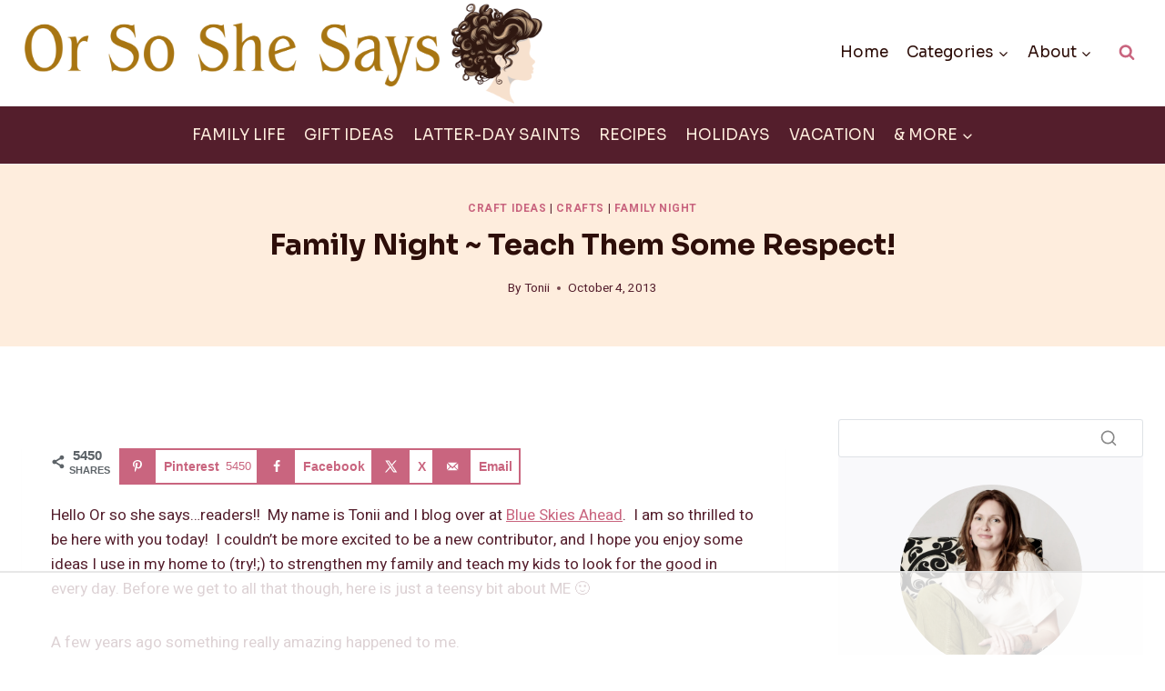

--- FILE ---
content_type: text/html
request_url: https://api.intentiq.com/profiles_engine/ProfilesEngineServlet?at=39&mi=10&dpi=936734067&pt=17&dpn=1&iiqidtype=2&iiqpcid=44207c81-85b9-49b3-843e-fb96bee66d81&iiqpciddate=1769166812181&pcid=b4662da6-6717-4e8f-ab8d-dc6b30d0054e&idtype=3&gdpr=0&japs=false&jaesc=0&jafc=0&jaensc=0&jsver=0.33&testGroup=A&source=pbjs&ABTestingConfigurationSource=group&abtg=A&vrref=https%3A%2F%2Foneshetwoshe.com
body_size: 53
content:
{"abPercentage":97,"adt":1,"ct":2,"isOptedOut":false,"data":{"eids":[]},"dbsaved":"false","ls":true,"cttl":86400000,"abTestUuid":"g_6d07e38c-fced-40bb-abe0-0ba0a1984112","tc":9,"sid":-452441905}

--- FILE ---
content_type: text/css
request_url: https://ads.adthrive.com/sites/561fbae67f93e49654b9510a/ads.min.css
body_size: 509
content:
.adthrive-ad{
overflow-x:visible !important;
}

.site-header {
z-index: 10000000 !important;
}

.home #AdThrive_Content_1_tablet iframe,
.home #AdThrive_Content_1_desktop iframe {
outline: 15px solid #fff !important;
}

#AdThrive_Recipe_1_desktop, #AdThrive_Recipe_1_tablet {
float:right;
margin-left:10px;
}

body.archive .adthrive-content,
body.blog .adthrive-content,
body.search .adthrive-content {
  grid-column: 1 / -1;
}

.adthrive-player-position.adthrive-collapse-mobile.adthrive-collapse-top-center,
.adthrive-collapse-mobile-background, .raptive-player-container.adthrive-collapse-mobile {
margin-top: 70px;
}

--- FILE ---
content_type: text/plain
request_url: https://rtb.openx.net/openrtbb/prebidjs
body_size: -224
content:
{"id":"8158fb3f-9d68-4915-864e-0619875af659","nbr":0}

--- FILE ---
content_type: text/plain
request_url: https://rtb.openx.net/openrtbb/prebidjs
body_size: -224
content:
{"id":"f2284d96-0434-4bac-a9ff-6631b39d3f7f","nbr":0}

--- FILE ---
content_type: text/plain
request_url: https://rtb.openx.net/openrtbb/prebidjs
body_size: -224
content:
{"id":"8e4a2f5f-e0ea-4eb3-91a4-e0ca26cb4813","nbr":0}

--- FILE ---
content_type: text/plain
request_url: https://rtb.openx.net/openrtbb/prebidjs
body_size: -224
content:
{"id":"ea3ff96e-646d-43ce-ba60-b65448cfeecb","nbr":0}

--- FILE ---
content_type: text/plain
request_url: https://rtb.openx.net/openrtbb/prebidjs
body_size: -224
content:
{"id":"d928f905-a1a4-4a1a-a0b1-a26308bb7f15","nbr":0}

--- FILE ---
content_type: text/plain; charset=utf-8
request_url: https://ads.adthrive.com/http-api/cv2
body_size: 3637
content:
{"om":["088iw0y0","0a8iramy","0av741zl","0hly8ynw","0iyi1awv","0p298ycs8g7","0pycs8g7","0r31j41j","0sm4lr19","0tgj3gqz","0z2q3gf2","10011/31ee6133ba4ea69b458d941dd7a731d1","10011/6d6f4081f445bfe6dd30563fe3476ab4","10011/ba9f11025c980a17f6936d2888902e29","10310289136970_559920874","10310289136970_593674671","10ua7afe","11142692","11896988","12010080","12010084","12010088","124844_23","13un7jsm","156e32c2-ebc3-45e5-86bd-79747bed17d4","1610326628","1610338926","1611092","17_24767234","1891/84813","1ktgrre1","201500255","2132:42602454","2249:512188092","2249:650628025","2249:650628575","2249:650664226","2249:662425279","2249:691925891","2249:700871522","2249:703330140","2249:703670433","225ls9jb","2307:2rhihii2","2307:4npk06v9","2307:74scwdnj","2307:7yj1wi4i","2307:83nfuwzv","2307:8orkh93v","2307:9ign6cx0","2307:9pnds6v0","2307:9t6gmxuz","2307:bqnn0d18","2307:cv0h9mrv","2307:dfru8eib","2307:edkk1gna","2307:erdsqbfc","2307:fpbj0p83","2307:fqeh4hao","2307:gn3plkq1","2307:hlx2b72j","2307:hswgcqif","2307:i1gs57kc","2307:lyop61rm","2307:pi9dvb89","2307:r5pphbep","2307:tteuf1og","2307:tusooher","2307:yytee9j8","2307:zd631qlo","2307:zvdz58bk","2409_15064_70_85808987","2409_15064_70_86128401","2409_15064_70_86128402","2409_25495_176_CR52150651","2409_25495_176_CR52153848","2409_25495_176_CR52153849","2409_25495_176_CR52178316","2409_25495_176_CR52186411","247653151","248492542","25048612","25048620","25_8b5u826e","25_oz31jrd0","25_ti0s3bz3","25_yi6qlg3p","2636_1101777_7764-1036204","2676:85393219","2676:86540780","28933536","29414696","29414711","2jjp1phz","308_125204_13","315104275","33145655","34018583","3490:CR52223725","3646_185414_T26335189","3658_15032_83nfuwzv","3658_15032_fevt4ewx","3658_15078_4npk06v9","3658_15078_fqeh4hao","3658_18008_dfru8eib","3658_18008_hswgcqif","3658_210654_6neo1qsd","3658_645259_T26437155","3658_89858_lo5w2f9z","3822:24417995","3aptpnuj","3hkzqiet","3p0mnojb","3v2n6fcp","40854655","409_223589","409_225978","409_225982","409_225983","409_225986","409_226352","409_227223","409_227224","409_228367","43d9a432-dde3-49e8-acd2-f99b94ad8f7e","458901553568","47370256","47370268","47869802","485027845327","487951","4fk9nxse","4lrf5n54","4npk06v9","501425","51004532","51372084","51372355","51372397","51372410","5316_139700_44d12f53-720c-4d77-aa3f-2c657f68dcfa","5316_139700_72add4e5-77ac-450e-a737-601ca216e99a","5316_139700_bd0b86af-29f5-418b-9bb4-3aa99ec783bd","53v6aquw","5504:203981","55090456","5510:83nfuwzv","5510:ouycdkmq","5510:wfxqcwx7","55167461","5563_66529_OAIP.1c76eaab97db85bd36938f82604fa570","55726028","557_409_220333","557_409_220343","557_409_220344","557_409_220353","557_409_220354","557_409_220356","557_409_220358","557_409_228064","557_409_228105","557_409_235268","558_93_9ign6cx0","56018481","56071098","560_74_18268083","56341213","564549740","59822752","59856354","5sfc9ja1","5vb39qim","609577512","618576351","61900466","619089559","61916211","61916223","61916225","61916229","61926845","61932925","61932933","61932957","61945704","6226505231","6226505239","627290883","627301267","627309159","627506494","628015148","628086965","628222860","628360579","628456310","628456313","628456379","628456382","628622178","628622241","628683371","628687043","628687157","628687463","628803013","628841673","629007394","629009180","629167998","629168001","629168010","629171202","629255550","629350437","62978887","63092407","630928655","63100589","6329018","63barbg1","63t6qg56","643476627005","6547_67916_QDtlgchAD5r0kNDgqAmR","6547_67916_zCa9902J7HuIlg1aCYUs","663293612","663293761","665280126","680597458938","680_99480_700109379","680_99480_700109389","680_99480_700109391","680_99480_700109393","683738706","684492634","694906156","694912939","697893425","6neo1qsd","6pamm6b8","700109379","700109389","700109393","700109399","705115233","705115442","705115523","705116521","705116861","705127202","705415296","705571343","705571398","705916768","706428989254","707103128","707664805","707705230","707868621","70_86128401","70_86128402","7354_111700_86509226","7354_217088_86434096","74243_74_17415009","74243_74_18298322","7732580","7969_149355_42602454","7969_149355_46039912","7a0tg1yi","7cmeqmw8","7fl72cxu","7fmk89yf","7vplnmf7","7xb3th35","7yj1wi4i","80072827","8064018","8152859","83446625","85402305","86082769","86470583","86470622","86509226","8831024240_564549740","8orkh93v","9057/0da634e56b4dee1eb149a27fcef83898","9057/211d1f0fa71d1a58cabee51f2180e38f","98xzy0ek","9ign6cx0","9nex8xyd","9pnds6v0","9t6gmxuz","9uox3d6i","9w5l00h3","a2uqytjp","ag5h5euo","akyws9wu","aw234wxi","b7400894-3cd6-4177-ac14-eea70d13080b","b90cwbcd","bd5xg6f6","bn278v80","bxx2ali1","byhpa0k9","c1dt8zmk","c1u7ixf4","c25t9p0u","c3jn1bgj","cgx63l2w","cr-39qkyn25ubwe","cr-9c_tzyk8r2dyeuzu","cr-9cqtwg2w2brhx5","cr-a9s2xe6vubwj","cr-b36v89xyu9vd","cr-f6puwm2x27tf1","cr-f6puwm2y27tf1","cr-f6puwm2yu7tf1","cr-f6uwxi0xt7tmu","cr-flbd4mx4u9vd","cr-ghun4f53ubwe","cr-ghun4f53ubxe","cr-gjotk8o9ubwe","cr-k333yp7fuatj","cr-w0n59xlfuatj","cr-y4xxab8lubxe","cr-ztkcpa6gubwe","cymho2zs","d26efc24-66dc-4bb8-b4e0-17068cc70f21","d4t9q1n1","daw00eve","dfru8eib","dmoplxrm","dpjydwun","edkk1gna","esxf6cgo","fcn2zae1","fevt4ewx","fjp0ceax","fypjkbk7","g4kw4fir","ge9r69g3","gn3plkq1","h0cw921b","h0zwvskc","hc3zwvmz","heb21q1u","hffavbt7","hlx2b72j","hqz7anxg","hrwidqo8","hswgcqif","i2aglcoy","i90isgt0","iwc7djbc","ixtrvado","j32989smngx","jci9uj40","kecbwzbd","kk5768bd","kpqczbyg","ktpkpcen","l1keero7","l2s786m6","ll8m2pwk","lyop61rm","m6rbrf6z","m6t1h1z5","mdhhxn07","nmrms1vr","nrlkfmof","nv0uqrqm","o5xj653n","of8dd9pr","oj70mowv","on7syyq9","onfnxgrh","ouycdkmq","oyophs7h","pagvt0pd","pl298th4l1a","qqj2iqh7","quk7w53j","qy84ey9w","r5pphbep","rdwfobyr","rnvjtx7r","rrlikvt1","rurtomh2","rxj4b6nw","s4s41bit","seill0x0","t4zab46q","tp9pafvo","u0txqi6z","u30fsj32","uf7vbcrs","ujl9wsn7","ujqkqtnh","v4rfqxto","vj7hzkpp","vkqnyng8","w15c67ad","wf4ip8ib","wwo5qowu","x05tmoze","xncaqh7c","xnfnfr4x","xson3pvm","yytee9j8","zep75yl2","ziox91q0","zqekf0vj","zsvdh1xi","zu18zf5y","zvdz58bk","zw6jpag6","zznndanq","7979132","7979135"],"pmp":[],"adomains":["123notices.com","1md.org","about.bugmd.com","acelauncher.com","adameve.com","akusoli.com","allyspin.com","askanexpertonline.com","atomapplications.com","bassbet.com","betsson.gr","biz-zone.co","bizreach.jp","braverx.com","bubbleroom.se","bugmd.com","buydrcleanspray.com","byrna.com","capitaloneshopping.com","clarifion.com","combatironapparel.com","controlcase.com","convertwithwave.com","cotosen.com","countingmypennies.com","cratedb.com","croisieurope.be","cs.money","dallasnews.com","definition.org","derila-ergo.com","dhgate.com","dhs.gov","displate.com","easyprint.app","easyrecipefinder.co","fabpop.net","familynow.club","fla-keys.com","folkaly.com","g123.jp","gameswaka.com","getbugmd.com","getconsumerchoice.com","getcubbie.com","gowavebrowser.co","gowdr.com","gransino.com","grosvenorcasinos.com","guard.io","hero-wars.com","holts.com","instantbuzz.net","itsmanual.com","jackpotcitycasino.com","justanswer.com","justanswer.es","la-date.com","lightinthebox.com","liverrenew.com","local.com","lovehoney.com","lulutox.com","lymphsystemsupport.com","manualsdirectory.org","meccabingo.com","medimops.de","mensdrivingforce.com","millioner.com","miniretornaveis.com","mobiplus.me","myiq.com","national-lottery.co.uk","naturalhealthreports.net","nbliver360.com","nikke-global.com","nordicspirit.co.uk","nuubu.com","onlinemanualspdf.co","original-play.com","outliermodel.com","paperela.com","paradisestays.site","parasiterelief.com","peta.org","photoshelter.com","plannedparenthood.org","playvod-za.com","printeasilyapp.com","printwithwave.com","profitor.com","quicklearnx.com","quickrecipehub.com","rakuten-sec.co.jp","rangeusa.com","refinancegold.com","robocat.com","royalcaribbean.com","saba.com.mx","shift.com","simple.life","spinbara.com","systeme.io","taboola.com","tackenberg.de","temu.com","tenfactorialrocks.com","theoceanac.com","topaipick.com","totaladblock.com","usconcealedcarry.com","vagisil.com","vegashero.com","vegogarden.com","veryfast.io","viewmanuals.com","viewrecipe.net","votervoice.net","vuse.com","wavebrowser.co","wavebrowserpro.com","weareplannedparenthood.org","xiaflex.com","yourchamilia.com"]}

--- FILE ---
content_type: text/plain
request_url: https://rtb.openx.net/openrtbb/prebidjs
body_size: -224
content:
{"id":"0d6a6dd5-9cc6-4ef8-8d43-bdad6d56f554","nbr":0}

--- FILE ---
content_type: text/plain
request_url: https://rtb.openx.net/openrtbb/prebidjs
body_size: -224
content:
{"id":"2793fd69-285e-4a4f-a8e6-d0173f89e327","nbr":0}

--- FILE ---
content_type: text/plain; charset=UTF-8
request_url: https://at.teads.tv/fpc?analytics_tag_id=PUB_17002&tfpvi=&gdpr_consent=&gdpr_status=22&gdpr_reason=220&ccpa_consent=&sv=prebid-v1
body_size: 56
content:
MjhkZDRiYTItNGE4NS00Y2NiLWIyNTYtZmJlN2M1ZmNhOTY1IzktMQ==

--- FILE ---
content_type: text/plain
request_url: https://rtb.openx.net/openrtbb/prebidjs
body_size: -224
content:
{"id":"817b7301-3b66-4a03-b579-02936652e15d","nbr":0}

--- FILE ---
content_type: text/plain
request_url: https://rtb.openx.net/openrtbb/prebidjs
body_size: -85
content:
{"id":"e0aa6141-dc7e-40d7-8ce8-4beb2cff9cc8","nbr":0}

--- FILE ---
content_type: text/plain
request_url: https://rtb.openx.net/openrtbb/prebidjs
body_size: -224
content:
{"id":"0448d0f9-8626-4a94-9c90-5d9e15fb67ae","nbr":0}

--- FILE ---
content_type: text/plain
request_url: https://rtb.openx.net/openrtbb/prebidjs
body_size: -224
content:
{"id":"54b5cf67-8c1a-4b6d-af73-fe856b6add76","nbr":0}